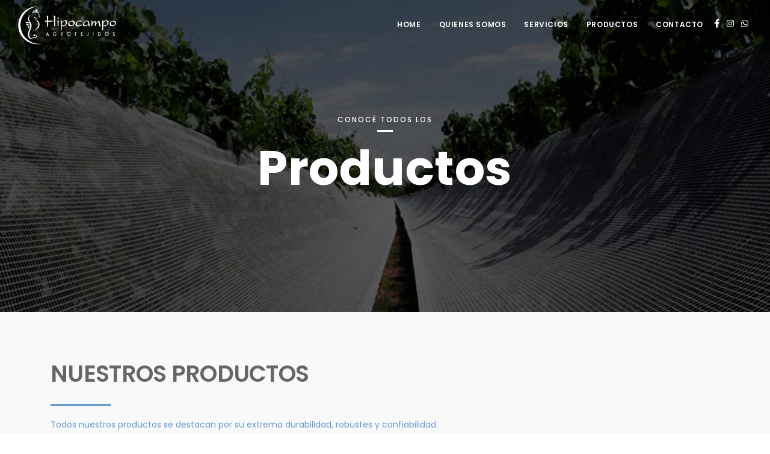

--- FILE ---
content_type: text/html; charset=utf-8
request_url: http://agrotejidos.com.ar/productos.html
body_size: 18340
content:
<!DOCTYPE html>
<html lang="en">

<head>
    <meta name="viewport" content="width=device-width, initial-scale=1" />
    <meta http-equiv="content-type" content="text/html; charset=utf-8" />
    <meta name="author" content="" />
    <meta name="description" content="agrotejidos, hipocampo, hipocampo agrotejidos, Mallas Antigranizo, Mallas de proteccion, Mallas monofilamento, Mallas de rafia, Mallas de monotape, Proteccion antigranizo, Red antigranizo, Malla sombra, Media sombra, Mediasombra, Tejidos pl�sticos, Tejidos de protecci�n, Redes de proteccion, Redes de seguridad, Mallas de seguridad, Antipajaros, Redes antipajaros, Anti-pajaros, Cubrepiletas, Redes deportivas, Redes de tenis, tenis de mesa, Redes de contencion, Cerco perimetral, Cerco avicola, Malla avicola, Corta-viento, Cortaviento, Redes de pesca, Red de arrastre, Mediomundos, Antigranizo mendoza, Cerco perimetral, Cerco de obra, Fabrica de tejidos plasticos, Fabrica de redes, Redes de seguridad, Mallas de seguridad, Cerco de seguridad">
    <link rel="icon" type="image/png" href="images/favicon.png">
    <meta http-equiv="X-UA-Compatible" content="IE=edge">
    <!-- Document title -->
    <title>HIPOCAMPO | Agrotejidos</title>
    <!-- Stylesheets & Fonts -->
    <link href="css/plugins.css" rel="stylesheet">
    <link href="css/style.css" rel="stylesheet">
</head>

<body>
    <div class="body-inner">
        <!-- Header -->
        <header id="header" data-transparent="true" data-fullwidth="true" class="dark submenu-light">
            <div class="header-inner">
                <div class="container">
                    <!--Logo-->
                    <div id="logo">
                        <a href="index.html">
                          <span class="logo-default"><img src="images/logo.png" alt=""></span>
                            <span class="logo-dark"><img src="images/logo-bco.png" alt=""></span>
                        </a>
                    </div>
                    <!--End: Logo-->
                   
                    <!--Header Extras-->
                    <div class="header-extras">
                    
                            
                            <ul class="social-icons-colored-hover">
                           <li class="social-facebook"><a href="https://www.facebook.com/agrotejidos" class=""><i class="fab fa-facebook-f"></i></a></li>
                 	    <li class="social-instagram"><a href="https://www.instagram.com/agrotejidos.pilar/" target="_blank" class=""><i class="fab fa-instagram"></i></a></li>
                     <li class="social-whatsapp"><a href="https://api.whatsapp.com/send?phone=541137560110" target="_blank" class=""><i class="fab fa-whatsapp"></i></a></li>
                            
                            
                        	</ul>
                  
                    </div>
                    <!--end: Header Extras-->
                    <!--Navigation Resposnive Trigger-->
                    <div id="mainMenu-trigger">
                        <a class="lines-button x"><span class="lines"></span></a>
                    </div>
                    <!--end: Navigation Resposnive Trigger-->
                    <!--Navigation-->
                    <div id="mainMenu">
                        <div class="container">
                            <nav>
                                <ul>
                                   	<li><a href="index.html">Home</a></li>
                                    <li><a href="quienes-somos.html">Quienes Somos</a></li>
                                    <li><a href="servicios.html">Servicios</a></li>
                                    <li><a href="productos.html">Productos</a></li>
                                    <li><a href="contacto.html">Contacto</a></li>
                              
                                </ul>
                            </nav>
                        </div>
                    </div>
                    <!--END: NAVIGATION-->
                </div>
            </div>
        </header>
        <!-- end: Header -->
        <!-- Slider -->
        <div id="slider" class="inspiro-slider dots-creative" data-height-xs="360">
            <!-- Slide 2 -->
            <div class="slide kenburns" style="background-image:url('images/image-bt-productos.jpg');">
                <div class="bg-overlay"></div>
                <div class="container">
                    <div class="slide-captions text-center text-light">
                        <!-- Captions -->
                        <span class="strong">Conocé todos los</span>
                        <h1>Productos</h1>
                        <!-- end: Captions -->
                    </div>
                </div>
            </div>
            <!-- end: Slide 2 -->

        </div>
        <!--end: Slider -->

		<section class="background-grey">
            <div class="container">
            
                <div class="heading-text heading-section">
                    <h2>NUESTROS PRODUCTOS</h2>
                    <span class="color2">Todos nuestros productos se destacan por su extrema durabilidad, robustes y confiabilidad.<br><br>


Nuestro proceso de extrusión en la fabricación del hilado y la utilización de Polietileno de alta densidad virgen de maxima calidad, asi como la incorporación de los mejores protectores UV nos permite garantizar el máximo desempeño y durabilidad.</span>
                </div>
                
                <div class="row">
                    <div class="col-lg-4">
                        <div data-animate="fadeInUp" data-animate-delay="0">
                            
                            <p>El proceso de tejido RASCHEL nos brinda mallas más pesadas, robustas y resistentes, esta tecnología de tejido de punto nos permite fabricar mallas mas estables y fuertes, en la cual los hilos son entrelazados de forma tal que los impactos son absorbidos por todo el sistema, maximizando la capacidad de tolerancia de agresiones mecánicas logrando de esta forma fabricar las únicas mallas aptas para resistir las contingencias climáticas mas extremas.</p>
                        </div>
                    </div>
                    <div class="col-lg-4">
                        <div data-animate="fadeInUp" data-animate-delay="200">
                            
                          	<p>Nuestros principales productos son:<br></p>
                            <p class="color2">
• Mallas Antigranizo, Mallas de protección, Mallas monofilamento, Mallas de rafia, Mallas de monotape.<br>
• Protección antigranizo, Red antigranizo, Media sombra.<br>
• Redes de protección, Redes de seguridad, Mallas de seguridad.<br>
• Redes antipájaros.</p>
                        </div>
                    </div>
                    <div class="col-lg-4">
                        <div data-animate="fadeInUp" data-animate-delay="400">
                          
                            <p class="color2">
• Cubrepiletas, Redes deportivas (tenis, paddle, hockey, futbol, vóley, básquet, ping pong, tenis de mesa)<br>
• Redes de contención, Cerco perimetral, Cerco de obra.<br>
• Cerco avícola, Malla avícola, Cortaviento.<br>
• Redes de pesca, Red de arrastre, Mediomundos.</p>
						 <p>A continuación haga click en las imágenes de las categorías y conozca en detalle cada uno de nuestro productos.</p>
                        </div>
                    </div>
                    
                   
                </div>
            </div>
        </section>
        <!-- END WHAT WE DO -->
        <!-- WELCOME -->
        <section>
        
        
                   <div class="container">
                   
             
                 <!-- Portfolio -->
                <div id="portfolio" class="grid-layout portfolio-3-columns" data-margin="20">
                    <!-- portfolio item -->
                    <div class="portfolio-item img-zoom ct-photography ct-media ct-branding ct-Media">
                        <div class="portfolio-item-wrap">
                            <div class="portfolio-image">
                                <a href="ag.html"><img src="images/ag-home.jpg" alt=""></a>
                            </div>
                            <div class="portfolio-description">
                                <a href="ag.html">
                                    <h3>Ver Productos</h3>

                                </a>
                            </div>
                        </div>
                    </div>
                    <!-- end: portfolio item -->
                   <!-- portfolio item -->
                    <div class="portfolio-item img-zoom ct-photography ct-media ct-branding ct-Media">
                        <div class="portfolio-item-wrap">
                            <div class="portfolio-image">
                                <a href="cv.html"><img src="images/cv-home.jpg" alt=""></a>
                            </div>
                            <div class="portfolio-description">
                                <a href="cv.html">
                                    <h3>Ver Productos</h3>

                                </a>
                            </div>
                        </div>
                    </div>
                    <!-- end: portfolio item -->
                     <!-- portfolio item -->
                    <div class="portfolio-item img-zoom ct-photography ct-media ct-branding ct-Media">
                        <div class="portfolio-item-wrap">
                            <div class="portfolio-image">
                                <a href="ms.html"><img src="images/ms-home.jpg" alt=""></a>
                            </div>
                            <div class="portfolio-description">
                                <a href="ms.html">
                                    <h3>Ver Productos</h3>

                                </a>
                            </div>
                        </div>
                    </div>
                    <!-- end: portfolio item -->
                    
                    <!-- portfolio item -->
                    <div class="portfolio-item img-zoom ct-photography ct-media ct-branding ct-Media">
                        <div class="portfolio-item-wrap">
                            <div class="portfolio-image">
                                <a href="ap.html"><img src="images/ap-home.jpg" alt=""></a>
                            </div>
                            <div class="portfolio-description">
                                <a href="ap.html">
                                    <h3>Ver Productos</h3>

                                </a>
                            </div>
                        </div>
                    </div>
                    <!-- end: portfolio item -->
                    <!-- portfolio item -->
                    <div class="portfolio-item img-zoom ct-photography ct-media ct-branding ct-Media">
                        <div class="portfolio-item-wrap">
                            <div class="portfolio-image">
                                <a href="ci.html"><img src="images/ci-home.jpg" alt=""></a>
                            </div>
                            <div class="portfolio-description">
                                <a href="ci.html">
                                    <h3>Ver Productos</h3>

                                </a>
                            </div>
                        </div>
                    </div>
                    <!-- end: portfolio item -->
                     <!-- portfolio item -->
                    <div class="portfolio-item img-zoom ct-photography ct-media ct-branding ct-Media">
                        <div class="portfolio-item-wrap">
                            <div class="portfolio-image">
                                <a href="dp.html"><img src="images/dp-home.jpg" alt=""></a>
                            </div>
                            <div class="portfolio-description">
                                <a href="dp.html">
                                    <h3>Ver Productos</h3>

                                </a>
                            </div>
                        </div>
                    </div>
                    <!-- end: portfolio item -->
                     <!-- portfolio item -->
                    <div class="portfolio-item img-zoom ct-photography ct-media ct-branding ct-Media">
                        <div class="portfolio-item-wrap">
                            <div class="portfolio-image">
                                <a href="sg.html"><img src="images/sg-home.jpg" alt=""></a>
                            </div>
                            <div class="portfolio-description">
                                <a href="sg.html">
                                    <h3>Ver Productos</h3>

                                </a>
                            </div>
                        </div>
                    </div>
                    <!-- end: portfolio item -->
                     <!-- portfolio item -->
                    <div class="portfolio-item img-zoom ct-photography ct-media ct-branding ct-Media">
                        <div class="portfolio-item-wrap">
                            <div class="portfolio-image">
                                <a href="au.html"><img src="images/au-home.jpg" alt=""></a>
                            </div>
                            <div class="portfolio-description">
                                <a href="au.html">
                                    <h3>Ver Productos</h3>

                                </a>
                            </div>
                        </div>
                    </div>
                    <!-- end: portfolio item -->
                    <!-- portfolio item -->
                    <div class="portfolio-item img-zoom ct-photography ct-media ct-branding ct-Media">
                        <div class="portfolio-item-wrap">
                            <div class="portfolio-image">
                                <a href="ca.html"><img src="images/ca-home.jpg" alt=""></a>
                            </div>
                            <div class="portfolio-description">
                                <a href="ca.html">
                                    <h3>Ver Productos</h3>

                                </a>
                            </div>
                        </div>
                    </div>
                    <!-- end: portfolio item -->
                    
                </div>
                <!-- end: Portfolio -->
            </div>
        </section><br><br>

        <!-- end: WELCOME -->
          <!-- Footer -->
        <footer id="footer">
            <div class="footer-content">
                <div class="container">
                    <div class="row">
                        <div class="col-lg-4">
                            <div class="widget">

                            <p><a href="#"><img src="images/logo.png" alt="logo"></a></p>
                            <p>Nuestra tradición se remonta al año 1925. Somos tres generaciones fabricando los tejidos plásticos más robustos y resistentes del mercado.</p>
                            
                            </div>
                        </div>
                        <div class="col-lg-8">
                            <div class="row">
                            
                            	<div class="col-lg-4">
                                    <div class="widget">
                                <h5>MAIL</h5>
                                <p>
                                 <a href="mailto:hipocampo@agrotejidos.com.ar">hipocampo@agrotejidos.com.ar</a>

                                <p>
                                <h5>WHATSAPP</h5>
                                <p>
                                 <a href="https://api.whatsapp.com/send?phone=541137560110">1137560110</a>

                                <p>
                            </div>
                                </div>
                                
                                
                                <div class="col-lg-4">
                                    <div class="widget">
                                <h4>DÓNDE ESTAMOS</h4>
                                <p>
                                   Francisco Pizarro<br>Nº 5 | Pilar<br>Buenos Aires<br>Argentina

                                <p>
                            </div>
                                </div>

                                

                               
                                <div class="col-lg-4">
                                   <div class="widget">
                            <h4>SEGUINOS EN LAS REDES</h4>
                            <div class="social-icons social-icons-colored social-icons-rounded float-left">
                                <ul>
                                    
                                    <li class="social-facebook"><a href="https://www.facebook.com/agrotejidos" target="_blank"><i class="fab fa-facebook-f"></i></a></li>
                                    <li class="social-instagram"><a href="https://www.instagram.com/agrotejidos.pilar/"><i class="fab fa-instagram"></i></a></li>
                               
                                </ul>
                            </div>
                            </div>
                                </div>
                            </div>
                        </div>


                    </div>
                </div>
            </div>
            <div class="copyright-content">
                <div class="container">
                    <div class="copyright-text text-center">© 2022 HIPOCAMPO. Todos los derechos reservados.</div>
                </div>
            </div>
        </footer>
        <!-- end: Footer -->
    </div>
    <!-- end: Body Inner -->
    <!-- Scroll top -->
    <a id="scrollTop"><i class="icon-chevron-up"></i><i class="icon-chevron-up"></i></a>
    <!--Plugins-->
    <script src="js/jquery.js"></script>
    <script src="js/plugins.js"></script>
    <!--Template functions-->
    <script src="js/functions.js"></script>
</body>

</html>